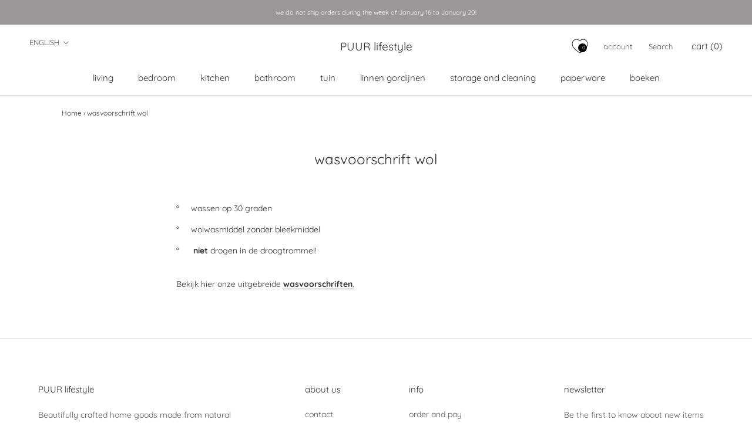

--- FILE ---
content_type: text/javascript
request_url: https://puurlifestyle.com/cdn/shop/t/12/assets/shine-trust-js.js?v=3983066371506288301664457984
body_size: 5866
content:
!async function(){const e="https://app.shinecommerce.co";var s,a,i,t=window.location.href;function r(t){let a="";if(t.hasAttribute("id"))a="#"+t.getAttribute("id");else if(t.hasAttribute("class"))if(t.classList[0]){let e="";var r=t.classList;for(let t=0;t<r.length;t++)e+="."+r[t];a=e}else a=t.tagName.toLowerCase();else a=t.tagName.toLowerCase();return a}"shine-trust-selector"===new URL(t).searchParams.get("action")&&((s=document.createElement("div")).setAttribute("id","shine-suggestion"),s.innerHTML='<div id="shine-suggestion-image-wrapper" class="shine-suggestion-image-wrapper" style="display: none"><img class="shine-suggestion-image-item" src="https://app.shinecommerce.co/storage/libraries/visa-1.png" alt="shine-trust-sample-trust-badge"/><img class="shine-suggestion-image-item" src="https://app.shinecommerce.co/storage/libraries/paypal-1.png" alt="shine-trust-sample-trust-badge"/><img class="shine-suggestion-image-item" src="https://app.shinecommerce.co/storage/libraries/mastercard-1.png" alt="shine-trust-sample-trust-badge"/><img class="shine-suggestion-image-item" src="https://app.shinecommerce.co/storage/libraries/jcb-1.png" alt="shine-trust-sample-trust-badge"/></div>',a="",i="above",document.body.addEventListener("mouseover",function(t){"shine-suggestion"===(target=t.target).id||target.classList.contains("shine-suggestion-image-wrapper")||target.classList.contains("shine-suggestion-image-item")||target.classList.contains("shine-highlight")||(a=r(target.parentNode)+" "+r(target),target.classList.add("shine-highlight"),target.style.cursor="cell")}),document.body.addEventListener("mouseout",function(t){(target=t.target).classList.remove("shine-highlight"),target.style.cursor="unset"}),document.body.addEventListener("mousemove",function(t){var e,a,r,n=t.target;!n.classList.contains("shine-highlight")||n.classList.contains("shine-moving")||n.classList.contains("shine-suggestion-image-wrapper")||(n.classList.add("shine-moving"),e=t.offsetY,a=n.offsetTop,r=n.clientHeight,t=t.pageY,Math.abs(a-t),e<r/2?(i="above",n.parentNode.insertBefore(s,n)):(i="below",n.parentNode.insertBefore(s,n.nextSibling)),setTimeout(function(){n.classList.remove("shine-moving")},500))}),document.addEventListener("click",function(t){t.preventDefault(),window.opener?document.body===t.target||-1===a.indexOf(".")&&-1===a.indexOf("#")?alert("Cannot find the element (ID or class) for the position you selected. Please select again"):confirm("Are you sure to choose this element?")&&(window.opener.postMessage({element:a.replaceAll(".shine-moving","").replaceAll(".stSingleBadgeLoaded","").replaceAll(".shine-highlight",""),position:i},"*"),window.close()):alert("Page has been accessed directly not via window.open")}));let c=window.Shopify?window.Shopify.shop.toString():"",n=new URL(window.location.href);t=n.origin;if(""===c||""===t)return;let f=n.pathname.split("/products/")[0].replace(/\//g,"-"),g={apiUrl:e+"/api/",apis:{getProductBadge:"product-badge",getMerchantMeta:"get-merchant-meta"},interval:1500,loopIntervalImage:9,metaData:{productBadgeWrapper:"",excludedSelector:"",exactImage:!1,resizeBadge:"20",ajaxMode:!1,equalHeight:!1,mergeCampaign:!1,equalHeightRange:60,customCSS:""},regexImage:new RegExp(/\/products.*(?:png|jpg|jpeg|gif|svg|webp|heic)/g),regexHandle:new RegExp(/(.*\.(?:png|jpg|svg|webp|jpeg|gif|php|js))/g),assetsCDN:function(){let e=null,t=document.querySelectorAll('script[src*="//cdn.shopify.com/s/files/"]');if(t&&t.length)for(var a of t){let t=a.getAttribute("src");if(t){a=String(t).indexOf("/assets/");if(-1!==a){e=t.slice(0,a);break}}}return e}(),css:"#shine-suggestion{display:flex;flex-wrap:wrap;align-items:center;justify-content:center;text-align:center;margin:10px 0}#shine-suggestion .shine-suggestion-image-wrapper{width:100%;display:block!important;display:flex;flex-wrap:wrap;align-items:center;justify-content:center}#shine-suggestion .shine-suggestion-image-wrapper img{height:auto;box-shadow:none;border:none;width:80px;opacity:.8;filter:gray;filter:grayscale(100%);-webkit-filter:grayscale(100%)}.shine-highlight-invalid{border:1px solid red}@keyframes placeholder-section{0%{height:0;opacity:0}100%{height:40px;opacity:.9}}.shine-trust-icon-wrap .badgeItem,.shineAnimated,.trustBadgeWrapper{-webkit-animation-timing-function:ease;animation-timing-function:ease;-webkit-animation-play-state:running;animation-play-state:running}.shine-trust-icon-wrap{position:absolute;top:0;left:0;width:100%;height:100%;z-index:9;pointer-events:none}.shine-trust-icon-wrap.loaded{display:block!important}.shine-trust-icon-wrap.hasMerge{padding:5px;align-items:flex-start;flex-wrap:wrap;height:auto!important}.shine-trust-icon-wrap.hasMerge.loaded{display:flex!important}.shine-trust-icon-wrap .badgeItem{position:absolute;width:60px;height:auto;pointer-events:auto;cursor:pointer;-webkit-animation-duration:2s;animation-duration:2s;-webkit-animation-iteration-count:infinite;animation-iteration-count:infinite}.shine-trust-icon-wrap.hasMerge .badgeItem{margin:5px}.shine-trust-icon-wrap .badgeItem img{position:static!important;display:block;width:100%;height:auto;max-height:100%;visibility:visible!important;opacity:1!important}.shine-trust-icon-wrap .badgeItem.top-left{top:0;left:0}.shine-trust-icon-wrap .badgeItem.top-right{top:0;right:0}.shine-trust-icon-wrap .badgeItem.bottom-right{bottom:0;right:0}.shine-trust-icon-wrap .badgeItem.bottom-left{bottom:0;left:0}.shine-trust-icon-wrap .badgeItem.small{width:50px}.shine-trust-icon-wrap .badgeItem.large{width:100px}.shine-trust-icon-wrap .badgeItem.animation-no-repeat{-webkit-animation-iteration-count:1;animation-iteration-count:1}.trustBadgeWrapper{-webkit-animation-duration:1.5s;animation-duration:1.5s}.shineAnimated{-webkit-animation-duration:.2s;animation-duration:.2s}.shine-trust-icon-wrap .badgeItem.zoomIn,.trustBadgeWrapper.zoomIn{-webkit-animation-name:zoomIn;animation-name:zoomIn}.shine-trust-icon-wrap .badgeItem.fadeInUp,.trustBadgeWrapper.fadeInUp{-webkit-animation-name:fadeInUp;animation-name:fadeInUp}.shine-trust-icon-wrap .badgeItem.bounceIn,.trustBadgeWrapper.bounceIn{-webkit-animation-name:bounceIn;animation-name:bounceIn}.shine-trust-icon-wrap .badgeItem.jackInTheBox,.trustBadgeWrapper.jackInTheBox{-webkit-animation-name:jackInTheBox;animation-name:jackInTheBox}.shine-trust-icon-wrap .badgeItem.bounce,.trustBadgeWrapper.bounce{-webkit-animation-name:bounce;animation-name:bounce;-webkit-transform-origin:center bottom;-ms-transform-origin:center bottom;transform-origin:center bottom}.shine-trust-icon-wrap .badgeItem.heartBeat,.trustBadgeWrapper.heartBeat{-webkit-animation-name:heartBeat;animation-name:heartBeat;-webkit-animation-duration:1.3s;animation-duration:1.3s;-webkit-animation-timing-function:ease-in-out;animation-timing-function:ease-in-out}.shine-trust-icon-wrap .badgeItem.jello,.trustBadgeWrapper.jello{-webkit-animation-name:jello;animation-name:jello;-webkit-transform-origin:center;-ms-transform-origin:center;transform-origin:center}.shine-trust-icon-wrap .badgeItem.wobble,.trustBadgeWrapper.wobble{-webkit-animation-name:wobble;animation-name:wobble}.shine-trust-icon-wrap .badgeItem.tada,.trustBadgeWrapper.tada{-webkit-animation-name:tada;animation-name:tada}.shine-trust-icon-wrap .badgeItem.swing,.trustBadgeWrapper.swing{-webkit-transform-origin:top center;-ms-transform-origin:top center;transform-origin:top center;-webkit-animation-name:swing;animation-name:swing}.shine-trust-icon-wrap .badgeItem.headShake,.trustBadgeWrapper.headShake{-webkit-animation-timing-function:ease-in-out;animation-timing-function:ease-in-out;-webkit-animation-name:headShake;animation-name:headShake}.shine-trust-icon-wrap .badgeItem.shakeY,.trustBadgeWrapper.shakeY{-webkit-animation-name:shakeY;animation-name:shakeY}.shine-trust-icon-wrap .badgeItem.shakeX,.trustBadgeWrapper.shakeX{-webkit-animation-name:shakeX;animation-name:shakeX}.shine-trust-icon-wrap .badgeItem.rubberBand,.trustBadgeWrapper.rubberBand{-webkit-animation-name:rubberBand;animation-name:rubberBand}.shine-trust-icon-wrap .badgeItem.pulse,.trustBadgeWrapper.pulse{-webkit-animation-name:pulse;animation-name:pulse;-webkit-animation-timing-function:ease-in-out;animation-timing-function:ease-in-out}.shine-trust-icon-wrap .badgeItem.flash,.trustBadgeWrapper.flash{-webkit-animation-name:flash;animation-name:flash}.shine-trust-icon-wrap .badgeItem.fadeIn,.shineAnimated.fadeIn,.trustBadgeWrapper.fadeIn{-webkit-animation-name:fadeIn;animation-name:fadeIn}.shineAnimated.fadeOut{-webkit-animation-name:fadeOut;animation-name:fadeOut}.shine-trust-icon-wrap .badgeItem.fadeInDown,.trustBadgeWrapper.fadeInDown{-webkit-animation-name:fadeInDown;animation-name:fadeInDown}.shine-trust-icon-wrap .badgeItem.fadeInLeft,.trustBadgeWrapper.fadeInLeft{-webkit-animation-name:fadeInLeft;animation-name:fadeInLeft}.shine-trust-icon-wrap .badgeItem.fadeInRight,.trustBadgeWrapper.fadeInRight{-webkit-animation-name:fadeInRight;animation-name:fadeInRight}.shine-trust-icon-wrap .badgeItem.flipInX,.trustBadgeWrapper.flipInX{-webkit-backface-visibility:visible!important;backface-visibility:visible!important;-webkit-animation-name:flipInX;animation-name:flipInX}.shine-trust-icon-wrap .badgeItem.slideInUp,.trustBadgeWrapper.slideInUp{-webkit-animation-name:slideInUp;animation-name:slideInUp}.shine-trust-icon-wrap .badgeItem.slideInRight,.trustBadgeWrapper.slideInRight{-webkit-animation-name:slideInRight;animation-name:slideInRight}.shine-trust-icon-wrap .badgeItem.slideInLeft,.trustBadgeWrapper.slideInLeft{-webkit-animation-name:slideInLeft;animation-name:slideInLeft}.shine-trust-icon-wrap .badgeItem.slideInDown,.trustBadgeWrapper.slideInDown{-webkit-animation-name:slideInDown;animation-name:slideInDown}@-webkit-keyframes zoomIn{0%{opacity:0;-webkit-transform:scale3d(.3,.3,.3);transform:scale3d(.3,.3,.3)}50%{opacity:1}100%{-webkit-transform:scale3d(1,1,1);transform:scale3d(1,1,1)}}@keyframes zoomIn{0%{opacity:0;-webkit-transform:scale3d(.3,.3,.3);transform:scale3d(.3,.3,.3)}50%{opacity:1}100%{-webkit-transform:scale3d(1,1,1);transform:scale3d(1,1,1)}}@-webkit-keyframes fadeInUp{0%{opacity:0;-webkit-transform:translate3d(0,30%,0);transform:translate3d(0,30%,0)}100%{opacity:1;-webkit-transform:translateZ(0);transform:translateZ(0)}}@keyframes fadeInUp{0%{opacity:0;-webkit-transform:translate3d(0,30%,0);transform:translate3d(0,30%,0)}100%{opacity:1;-webkit-transform:translateZ(0);transform:translateZ(0)}}@-webkit-keyframes bounceIn{0%,100%,20%,40%,60%,80%{-webkit-animation-timing-function:cubic-bezier(.215,.61,.355,1);animation-timing-function:cubic-bezier(.215,.61,.355,1)}0%{opacity:0;-webkit-transform:scale3d(.3,.3,.3);transform:scale3d(.3,.3,.3)}20%{-webkit-transform:scale3d(1.1,1.1,1.1);transform:scale3d(1.1,1.1,1.1)}40%{-webkit-transform:scale3d(.9,.9,.9);transform:scale3d(.9,.9,.9)}60%{opacity:1;-webkit-transform:scale3d(1.03,1.03,1.03);transform:scale3d(1.03,1.03,1.03)}80%{-webkit-transform:scale3d(.97,.97,.97);transform:scale3d(.97,.97,.97)}100%{opacity:1;-webkit-transform:scaleX(1);transform:scaleX(1)}}@keyframes bounceIn{0%,100%,20%,40%,60%,80%{-webkit-animation-timing-function:cubic-bezier(.215,.61,.355,1);animation-timing-function:cubic-bezier(.215,.61,.355,1)}0%{opacity:0;-webkit-transform:scale3d(.3,.3,.3);transform:scale3d(.3,.3,.3)}20%{-webkit-transform:scale3d(1.1,1.1,1.1);transform:scale3d(1.1,1.1,1.1)}40%{-webkit-transform:scale3d(.9,.9,.9);transform:scale3d(.9,.9,.9)}60%{opacity:1;-webkit-transform:scale3d(1.03,1.03,1.03);transform:scale3d(1.03,1.03,1.03)}80%{-webkit-transform:scale3d(.97,.97,.97);transform:scale3d(.97,.97,.97)}100%{opacity:1;-webkit-transform:scaleX(1);transform:scaleX(1)}}@-webkit-keyframes jackInTheBox{0%{opacity:0;-webkit-transform:scale(.1) rotate(30deg);transform:scale(.1) rotate(30deg);-webkit-transform-origin:center bottom;transform-origin:center bottom}50%{-webkit-transform:rotate(-10deg);transform:rotate(-10deg)}70%{-webkit-transform:rotate(3deg);transform:rotate(3deg)}100%{opacity:1;-webkit-transform:scale(1);transform:scale(1)}}@keyframes jackInTheBox{0%{opacity:0;-webkit-transform:scale(.1) rotate(30deg);transform:scale(.1) rotate(30deg);-webkit-transform-origin:center bottom;transform-origin:center bottom}50%{-webkit-transform:rotate(-10deg);transform:rotate(-10deg)}70%{-webkit-transform:rotate(3deg);transform:rotate(3deg)}100%{opacity:1;-webkit-transform:scale(1);transform:scale(1)}}@-webkit-keyframes bounce{20%,53%,from,to{-webkit-animation-timing-function:cubic-bezier(.215,.61,.355,1);animation-timing-function:cubic-bezier(.215,.61,.355,1);-webkit-transform:translate3d(0,0,0);transform:translate3d(0,0,0)}40%,43%{-webkit-animation-timing-function:cubic-bezier(.755,.05,.855,.06);animation-timing-function:cubic-bezier(.755,.05,.855,.06);-webkit-transform:translate3d(0,-30px,0) scaleY(1.1);transform:translate3d(0,-30px,0) scaleY(1.1)}70%{-webkit-animation-timing-function:cubic-bezier(.755,.05,.855,.06);animation-timing-function:cubic-bezier(.755,.05,.855,.06);-webkit-transform:translate3d(0,-15px,0) scaleY(1.05);transform:translate3d(0,-15px,0) scaleY(1.05)}80%{-webkit-transition-timing-function:cubic-bezier(.215,.61,.355,1);transition-timing-function:cubic-bezier(.215,.61,.355,1);-webkit-transform:translate3d(0,0,0) scaleY(.95);transform:translate3d(0,0,0) scaleY(.95)}90%{-webkit-transform:translate3d(0,-4px,0) scaleY(1.02);transform:translate3d(0,-4px,0) scaleY(1.02)}}@keyframes bounce{20%,53%,from,to{-webkit-animation-timing-function:cubic-bezier(.215,.61,.355,1);animation-timing-function:cubic-bezier(.215,.61,.355,1);-webkit-transform:translate3d(0,0,0);transform:translate3d(0,0,0)}40%,43%{-webkit-animation-timing-function:cubic-bezier(.755,.05,.855,.06);animation-timing-function:cubic-bezier(.755,.05,.855,.06);-webkit-transform:translate3d(0,-30px,0) scaleY(1.1);transform:translate3d(0,-30px,0) scaleY(1.1)}70%{-webkit-animation-timing-function:cubic-bezier(.755,.05,.855,.06);animation-timing-function:cubic-bezier(.755,.05,.855,.06);-webkit-transform:translate3d(0,-15px,0) scaleY(1.05);transform:translate3d(0,-15px,0) scaleY(1.05)}80%{-webkit-transition-timing-function:cubic-bezier(.215,.61,.355,1);-o-transition-timing-function:cubic-bezier(.215,.61,.355,1);transition-timing-function:cubic-bezier(.215,.61,.355,1);-webkit-transform:translate3d(0,0,0) scaleY(.95);transform:translate3d(0,0,0) scaleY(.95)}90%{-webkit-transform:translate3d(0,-4px,0) scaleY(1.02);transform:translate3d(0,-4px,0) scaleY(1.02)}}@-webkit-keyframes flash{50%,from,to{opacity:1}25%,75%{opacity:0}}@keyframes flash{50%,from,to{opacity:1}25%,75%{opacity:0}}@-webkit-keyframes pulse{from,to{-webkit-transform:scale3d(1,1,1);transform:scale3d(1,1,1)}50%{-webkit-transform:scale3d(1.05,1.05,1.05);transform:scale3d(1.05,1.05,1.05)}}@keyframes pulse{from,to{-webkit-transform:scale3d(1,1,1);transform:scale3d(1,1,1)}50%{-webkit-transform:scale3d(1.05,1.05,1.05);transform:scale3d(1.05,1.05,1.05)}}@-webkit-keyframes rubberBand{from,to{-webkit-transform:scale3d(1,1,1);transform:scale3d(1,1,1)}30%{-webkit-transform:scale3d(1.25,.75,1);transform:scale3d(1.25,.75,1)}40%{-webkit-transform:scale3d(.75,1.25,1);transform:scale3d(.75,1.25,1)}50%{-webkit-transform:scale3d(1.15,.85,1);transform:scale3d(1.15,.85,1)}65%{-webkit-transform:scale3d(.95,1.05,1);transform:scale3d(.95,1.05,1)}75%{-webkit-transform:scale3d(1.05,.95,1);transform:scale3d(1.05,.95,1)}}@keyframes rubberBand{from,to{-webkit-transform:scale3d(1,1,1);transform:scale3d(1,1,1)}30%{-webkit-transform:scale3d(1.25,.75,1);transform:scale3d(1.25,.75,1)}40%{-webkit-transform:scale3d(.75,1.25,1);transform:scale3d(.75,1.25,1)}50%{-webkit-transform:scale3d(1.15,.85,1);transform:scale3d(1.15,.85,1)}65%{-webkit-transform:scale3d(.95,1.05,1);transform:scale3d(.95,1.05,1)}75%{-webkit-transform:scale3d(1.05,.95,1);transform:scale3d(1.05,.95,1)}}@-webkit-keyframes shakeX{from,to{-webkit-transform:translate3d(0,0,0);transform:translate3d(0,0,0)}10%,30%,50%,70%,90%{-webkit-transform:translate3d(-10px,0,0);transform:translate3d(-10px,0,0)}20%,40%,60%,80%{-webkit-transform:translate3d(10px,0,0);transform:translate3d(10px,0,0)}}@keyframes shakeX{from,to{-webkit-transform:translate3d(0,0,0);transform:translate3d(0,0,0)}10%,30%,50%,70%,90%{-webkit-transform:translate3d(-10px,0,0);transform:translate3d(-10px,0,0)}20%,40%,60%,80%{-webkit-transform:translate3d(10px,0,0);transform:translate3d(10px,0,0)}}@-webkit-keyframes shakeY{from,to{-webkit-transform:translate3d(0,0,0);transform:translate3d(0,0,0)}10%,30%,50%,70%,90%{-webkit-transform:translate3d(0,-10px,0);transform:translate3d(0,-10px,0)}20%,40%,60%,80%{-webkit-transform:translate3d(0,10px,0);transform:translate3d(0,10px,0)}}@keyframes shakeY{from,to{-webkit-transform:translate3d(0,0,0);transform:translate3d(0,0,0)}10%,30%,50%,70%,90%{-webkit-transform:translate3d(0,-10px,0);transform:translate3d(0,-10px,0)}20%,40%,60%,80%{-webkit-transform:translate3d(0,10px,0);transform:translate3d(0,10px,0)}}@-webkit-keyframes headShake{0%,50%{-webkit-transform:translateX(0);transform:translateX(0)}6.5%{-webkit-transform:translateX(-6px) rotateY(-9deg);transform:translateX(-6px) rotateY(-9deg)}18.5%{-webkit-transform:translateX(5px) rotateY(7deg);transform:translateX(5px) rotateY(7deg)}31.5%{-webkit-transform:translateX(-3px) rotateY(-5deg);transform:translateX(-3px) rotateY(-5deg)}43.5%{-webkit-transform:translateX(2px) rotateY(3deg);transform:translateX(2px) rotateY(3deg)}}@keyframes headShake{0%,50%{-webkit-transform:translateX(0);transform:translateX(0)}6.5%{-webkit-transform:translateX(-6px) rotateY(-9deg);transform:translateX(-6px) rotateY(-9deg)}18.5%{-webkit-transform:translateX(5px) rotateY(7deg);transform:translateX(5px) rotateY(7deg)}31.5%{-webkit-transform:translateX(-3px) rotateY(-5deg);transform:translateX(-3px) rotateY(-5deg)}43.5%{-webkit-transform:translateX(2px) rotateY(3deg);transform:translateX(2px) rotateY(3deg)}}@-webkit-keyframes swing{20%{-webkit-transform:rotate3d(0,0,1,15deg);transform:rotate3d(0,0,1,15deg)}40%{-webkit-transform:rotate3d(0,0,1,-10deg);transform:rotate3d(0,0,1,-10deg)}60%{-webkit-transform:rotate3d(0,0,1,5deg);transform:rotate3d(0,0,1,5deg)}80%{-webkit-transform:rotate3d(0,0,1,-5deg);transform:rotate3d(0,0,1,-5deg)}to{-webkit-transform:rotate3d(0,0,1,0deg);transform:rotate3d(0,0,1,0deg)}}@keyframes swing{20%{-webkit-transform:rotate3d(0,0,1,15deg);transform:rotate3d(0,0,1,15deg)}40%{-webkit-transform:rotate3d(0,0,1,-10deg);transform:rotate3d(0,0,1,-10deg)}60%{-webkit-transform:rotate3d(0,0,1,5deg);transform:rotate3d(0,0,1,5deg)}80%{-webkit-transform:rotate3d(0,0,1,-5deg);transform:rotate3d(0,0,1,-5deg)}to{-webkit-transform:rotate3d(0,0,1,0deg);transform:rotate3d(0,0,1,0deg)}}@-webkit-keyframes tada{from,to{-webkit-transform:scale3d(1,1,1);transform:scale3d(1,1,1)}10%,20%{-webkit-transform:scale3d(.9,.9,.9) rotate3d(0,0,1,-3deg);transform:scale3d(.9,.9,.9) rotate3d(0,0,1,-3deg)}30%,50%,70%,90%{-webkit-transform:scale3d(1.1,1.1,1.1) rotate3d(0,0,1,3deg);transform:scale3d(1.1,1.1,1.1) rotate3d(0,0,1,3deg)}40%,60%,80%{-webkit-transform:scale3d(1.1,1.1,1.1) rotate3d(0,0,1,-3deg);transform:scale3d(1.1,1.1,1.1) rotate3d(0,0,1,-3deg)}}@keyframes tada{from,to{-webkit-transform:scale3d(1,1,1);transform:scale3d(1,1,1)}10%,20%{-webkit-transform:scale3d(.9,.9,.9) rotate3d(0,0,1,-3deg);transform:scale3d(.9,.9,.9) rotate3d(0,0,1,-3deg)}30%,50%,70%,90%{-webkit-transform:scale3d(1.1,1.1,1.1) rotate3d(0,0,1,3deg);transform:scale3d(1.1,1.1,1.1) rotate3d(0,0,1,3deg)}40%,60%,80%{-webkit-transform:scale3d(1.1,1.1,1.1) rotate3d(0,0,1,-3deg);transform:scale3d(1.1,1.1,1.1) rotate3d(0,0,1,-3deg)}}@-webkit-keyframes wobble{from,to{-webkit-transform:translate3d(0,0,0);transform:translate3d(0,0,0)}15%{-webkit-transform:translate3d(-25%,0,0) rotate3d(0,0,1,-5deg);transform:translate3d(-25%,0,0) rotate3d(0,0,1,-5deg)}30%{-webkit-transform:translate3d(20%,0,0) rotate3d(0,0,1,3deg);transform:translate3d(20%,0,0) rotate3d(0,0,1,3deg)}45%{-webkit-transform:translate3d(-15%,0,0) rotate3d(0,0,1,-3deg);transform:translate3d(-15%,0,0) rotate3d(0,0,1,-3deg)}60%{-webkit-transform:translate3d(10%,0,0) rotate3d(0,0,1,2deg);transform:translate3d(10%,0,0) rotate3d(0,0,1,2deg)}75%{-webkit-transform:translate3d(-5%,0,0) rotate3d(0,0,1,-1deg);transform:translate3d(-5%,0,0) rotate3d(0,0,1,-1deg)}}@keyframes wobble{from,to{-webkit-transform:translate3d(0,0,0);transform:translate3d(0,0,0)}15%{-webkit-transform:translate3d(-25%,0,0) rotate3d(0,0,1,-5deg);transform:translate3d(-25%,0,0) rotate3d(0,0,1,-5deg)}30%{-webkit-transform:translate3d(20%,0,0) rotate3d(0,0,1,3deg);transform:translate3d(20%,0,0) rotate3d(0,0,1,3deg)}45%{-webkit-transform:translate3d(-15%,0,0) rotate3d(0,0,1,-3deg);transform:translate3d(-15%,0,0) rotate3d(0,0,1,-3deg)}60%{-webkit-transform:translate3d(10%,0,0) rotate3d(0,0,1,2deg);transform:translate3d(10%,0,0) rotate3d(0,0,1,2deg)}75%{-webkit-transform:translate3d(-5%,0,0) rotate3d(0,0,1,-1deg);transform:translate3d(-5%,0,0) rotate3d(0,0,1,-1deg)}}@-webkit-keyframes jello{11.1%,from,to{-webkit-transform:translate3d(0,0,0);transform:translate3d(0,0,0)}22.2%{-webkit-transform:skewX(-12.5deg) skewY(-12.5deg);transform:skewX(-12.5deg) skewY(-12.5deg)}33.3%{-webkit-transform:skewX(6.25deg) skewY(6.25deg);transform:skewX(6.25deg) skewY(6.25deg)}44.4%{-webkit-transform:skewX(-3.125deg) skewY(-3.125deg);transform:skewX(-3.125deg) skewY(-3.125deg)}55.5%{-webkit-transform:skewX(1.5625deg) skewY(1.5625deg);transform:skewX(1.5625deg) skewY(1.5625deg)}66.6%{-webkit-transform:skewX(-.78125deg) skewY(-.78125deg);transform:skewX(-.78125deg) skewY(-.78125deg)}77.7%{-webkit-transform:skewX(.390625deg) skewY(.390625deg);transform:skewX(.390625deg) skewY(.390625deg)}88.8%{-webkit-transform:skewX(-.1953125deg) skewY(-.1953125deg);transform:skewX(-.1953125deg) skewY(-.1953125deg)}}@keyframes jello{11.1%,from,to{-webkit-transform:translate3d(0,0,0);transform:translate3d(0,0,0)}22.2%{-webkit-transform:skewX(-12.5deg) skewY(-12.5deg);transform:skewX(-12.5deg) skewY(-12.5deg)}33.3%{-webkit-transform:skewX(6.25deg) skewY(6.25deg);transform:skewX(6.25deg) skewY(6.25deg)}44.4%{-webkit-transform:skewX(-3.125deg) skewY(-3.125deg);transform:skewX(-3.125deg) skewY(-3.125deg)}55.5%{-webkit-transform:skewX(1.5625deg) skewY(1.5625deg);transform:skewX(1.5625deg) skewY(1.5625deg)}66.6%{-webkit-transform:skewX(-.78125deg) skewY(-.78125deg);transform:skewX(-.78125deg) skewY(-.78125deg)}77.7%{-webkit-transform:skewX(.390625deg) skewY(.390625deg);transform:skewX(.390625deg) skewY(.390625deg)}88.8%{-webkit-transform:skewX(-.1953125deg) skewY(-.1953125deg);transform:skewX(-.1953125deg) skewY(-.1953125deg)}}@-webkit-keyframes heartBeat{0%,28%,70%{-webkit-transform:scale(1);transform:scale(1)}14%,42%{-webkit-transform:scale(1.3);transform:scale(1.3)}}@keyframes heartBeat{0%,28%,70%{-webkit-transform:scale(1);transform:scale(1)}14%,42%{-webkit-transform:scale(1.3);transform:scale(1.3)}}@-webkit-keyframes fadeIn{from{opacity:0}to{opacity:1}}@keyframes fadeIn{from{opacity:0}to{opacity:1}}@-webkit-keyframes fadeOut{from{opacity:1}to{opacity:0}}@keyframes fadeOut{from{opacity:1}to{opacity:0}}@-webkit-keyframes fadeInDown{from{opacity:0;-webkit-transform:translate3d(0,-100%,0);transform:translate3d(0,-100%,0)}to{opacity:1;-webkit-transform:translate3d(0,0,0);transform:translate3d(0,0,0)}}@keyframes fadeInDown{from{opacity:0;-webkit-transform:translate3d(0,-100%,0);transform:translate3d(0,-100%,0)}to{opacity:1;-webkit-transform:translate3d(0,0,0);transform:translate3d(0,0,0)}}@-webkit-keyframes fadeInLeft{from{opacity:0;-webkit-transform:translate3d(-20%,0,0);transform:translate3d(-20%,0,0)}to{opacity:1;-webkit-transform:translate3d(0,0,0);transform:translate3d(0,0,0)}}@keyframes fadeInLeft{from{opacity:0;-webkit-transform:translate3d(-20%,0,0);transform:translate3d(-20%,0,0)}to{opacity:1;-webkit-transform:translate3d(0,0,0);transform:translate3d(0,0,0)}}@-webkit-keyframes fadeInRight{from{opacity:0;-webkit-transform:translate3d(20%,0,0);transform:translate3d(20%,0,0)}to{opacity:1;-webkit-transform:translate3d(0,0,0);transform:translate3d(0,0,0)}}@keyframes fadeInRight{from{opacity:0;-webkit-transform:translate3d(20%,0,0);transform:translate3d(20%,0,0)}to{opacity:1;-webkit-transform:translate3d(0,0,0);transform:translate3d(0,0,0)}}@keyframes fadeInUp{from{opacity:0;-webkit-transform:translate3d(0,100%,0);transform:translate3d(0,100%,0)}to{opacity:1;-webkit-transform:translate3d(0,0,0);transform:translate3d(0,0,0)}}@-webkit-keyframes flipInX{from{-webkit-transform:perspective(400px) rotate3d(1,0,0,90deg);transform:perspective(400px) rotate3d(1,0,0,90deg);-webkit-animation-timing-function:ease-in;animation-timing-function:ease-in;opacity:0}40%{-webkit-transform:perspective(400px) rotate3d(1,0,0,-20deg);transform:perspective(400px) rotate3d(1,0,0,-20deg);-webkit-animation-timing-function:ease-in;animation-timing-function:ease-in}60%{-webkit-transform:perspective(400px) rotate3d(1,0,0,10deg);transform:perspective(400px) rotate3d(1,0,0,10deg);opacity:1}80%{-webkit-transform:perspective(400px) rotate3d(1,0,0,-5deg);transform:perspective(400px) rotate3d(1,0,0,-5deg)}to{-webkit-transform:perspective(400px);transform:perspective(400px)}}@keyframes flipInX{from{-webkit-transform:perspective(400px) rotate3d(1,0,0,90deg);transform:perspective(400px) rotate3d(1,0,0,90deg);-webkit-animation-timing-function:ease-in;animation-timing-function:ease-in;opacity:0}40%{-webkit-transform:perspective(400px) rotate3d(1,0,0,-20deg);transform:perspective(400px) rotate3d(1,0,0,-20deg);-webkit-animation-timing-function:ease-in;animation-timing-function:ease-in}60%{-webkit-transform:perspective(400px) rotate3d(1,0,0,10deg);transform:perspective(400px) rotate3d(1,0,0,10deg);opacity:1}80%{-webkit-transform:perspective(400px) rotate3d(1,0,0,-5deg);transform:perspective(400px) rotate3d(1,0,0,-5deg)}to{-webkit-transform:perspective(400px);transform:perspective(400px)}}@keyframes zoomIn{from{opacity:0;-webkit-transform:scale3d(.3,.3,.3);transform:scale3d(.3,.3,.3)}50%{opacity:1}}@-webkit-keyframes slideInDown{from{-webkit-transform:translate3d(0,-100%,0);transform:translate3d(0,-100%,0);visibility:visible}to{-webkit-transform:translate3d(0,0,0);transform:translate3d(0,0,0)}}@keyframes slideInDown{from{-webkit-transform:translate3d(0,-100%,0);transform:translate3d(0,-100%,0);visibility:visible}to{-webkit-transform:translate3d(0,0,0);transform:translate3d(0,0,0)}}@-webkit-keyframes slideInLeft{from{-webkit-transform:translate3d(-100%,0,0);transform:translate3d(-100%,0,0);visibility:visible}to{-webkit-transform:translate3d(0,0,0);transform:translate3d(0,0,0)}}@keyframes slideInLeft{from{-webkit-transform:translate3d(-100%,0,0);transform:translate3d(-100%,0,0);visibility:visible}to{-webkit-transform:translate3d(0,0,0);transform:translate3d(0,0,0)}}@-webkit-keyframes slideInRight{from{-webkit-transform:translate3d(100%,0,0);transform:translate3d(100%,0,0);visibility:visible}to{-webkit-transform:translate3d(0,0,0);transform:translate3d(0,0,0)}}@keyframes slideInRight{from{-webkit-transform:translate3d(100%,0,0);transform:translate3d(100%,0,0);visibility:visible}to{-webkit-transform:translate3d(0,0,0);transform:translate3d(0,0,0)}}@-webkit-keyframes slideInUp{from{-webkit-transform:translate3d(0,100%,0);transform:translate3d(0,100%,0);visibility:visible}to{-webkit-transform:translate3d(0,0,0);transform:translate3d(0,0,0)}}@keyframes slideInUp{from{-webkit-transform:translate3d(0,100%,0);transform:translate3d(0,100%,0);visibility:visible}to{-webkit-transform:translate3d(0,0,0);transform:translate3d(0,0,0)}}"},p={};function o(t=""){const e=document.head||document.getElementsByTagName("head")[0],a=document.createElement("style");a.type="text/css",a.styleSheet?a.styleSheet.cssText=t:a.appendChild(document.createTextNode(t)),e.appendChild(a)}async function d(){if(null!==document.body){let t=null;if(!document.body.classList.contains("stSingleBadgeLoaded")){const i=window.location.pathname;0<=i.indexOf("/products/")&&(t=window.location.href),document.body.classList.add("stSingleBadgeLoaded")}const s=[];if(t){const o=t.split("#")[0],d=o.split("?")[0];var e=d.split("/products/");2===e.length&&s.push(decodeURIComponent(e[1]))}let a=document.querySelectorAll('a[href*="/products/"]:not(.stBadgeLoaded)');if(a.length)for(let e=0;e<a.length;e++){let t=a[e].getAttribute("href");if(t&&null===t.match(g.regexHandle)){const m=t.split("#")[0],l=m.split("?")[0];var r=l.split("/products/");2===r.length&&s.push(decodeURIComponent(r[1]))}a[e].classList.add("stBadgeLoaded")}var n;s.length&&(e={handles:[...new Set(s)],shop:c},n=""+g.apiUrl+g.apis.getProductBadge,await fetch(n,{method:"POST",mode:"cors",headers:{"Content-Type":"application/json"},body:JSON.stringify(e)}).then(t=>t.json()).then(({data:e})=>{if("object"==typeof e&&Object.keys(e).length)for(const r in e){var a=String(r).match(g.regexImage);if(Array.isArray(a)&&a.length){let t=a[0];(t=t&&-1!==String(t).indexOf(".")?t.slice(0,String(t).lastIndexOf(".")):t)&&(b(t,e[r]),function(t,e){const a=setInterval(()=>{p.hasOwnProperty(a)?p[a]=parseInt(p[a])+1:p[a]=1,p[a]>=g.loopIntervalImage&&(clearInterval(a),delete p[a]),b(t,e)},g.interval)}(t,e[r]))}}}).catch(t=>{console.log(t)}))}}function b(e,a){if(""!==g.metaData.productBadgeWrapper){const s=document.body.querySelectorAll(g.metaData.productBadgeWrapper);if(s.length)for(let t=0;t<s.length;t++){var r=s[t];if(g.metaData.exactImage){const i=s[t].querySelector('a[href*="/products/"]');if(i){const o=i.getAttribute("href");var n=String(o).match(g.regexImage);(Array.isArray(n)&&n.length||o.includes("/products/"+a.handle))&&m(e,r,a)}else m(e,r,a)}else m(e,r,a)}}else{const d=document.body.querySelectorAll('div[data-bgset*="'+e+'"]:not(.stImageBadgeLoaded),img[src*="'+e+'"]:not(.stImageBadgeLoaded), img[srcset*="'+e+'"]:not(.stImageBadgeLoaded)');if(d.length)if(""!==g.metaData.excludedSelector)for(let t=0;t<d.length;t++)null===d[t].closest(g.metaData.excludedSelector)&&l([d[t]],a);else l(d,a)}}function m(t,e,a){const r=e.querySelector('div[data-bgset*="'+t+'"]:not(.stImageBadgeLoaded),img[src*="'+t+'"]:not(.stImageBadgeLoaded), img[srcset*="'+t+'"]:not(.stImageBadgeLoaded)');null===r||""!==g.metaData.excludedSelector&&null!==r.closest(g.metaData.excludedSelector)||l([r],a)}function l(a,n){const r=["absolute","fixed","sticky"];for(let e=0;e<a.length;e++){let t=a[e];const i=t.parentElement;var s=getComputedStyle(i);r.includes(s.position)||(i.style.position="relative");const{merge:o=!1,positions:d}=n,m=document.createElement("div"),l=(m.style.display="none",m.classList.add("shine-trust-icon-wrap"),f&&m.classList.add(f),o&&g.metaData.mergeCampaign&&m.classList.add("hasMerge"),d.map(async t=>{const e=document.createElement("div");e.classList.add("badgeItem"),e.classList.add(t.id),n.animation&&e.classList.add(n.animation),g.metaData.resizeBadge?e.style.width=g.metaData.resizeBadge+"%":e.style.width=n.size+"px",e.style.maxWidth=n.size+"px",g.metaData.equalHeight?e.style.height=g.metaData.equalHeightRange+"px":e.style.height="auto",o&&g.metaData.mergeCampaign?e.style.position="static":(e.style.left=t.axisX+"%",e.style.top=t.axisY+"%");var a=await u(t.imageURL);const r=document.createElement("img");r.setAttribute("src",a),r.setAttribute("alt",""),g.metaData.equalHeight?r.setAttribute("style","height: 100% !important; width: auto !important; margin: 0 auto;"):(r.style.width="100%",r.setAttribute("style","height : auto !important")),r.style.objectFit="unset",o&&g.metaData.mergeCampaign||(r.style.transform=`translate(${-1*t.axisX}%, ${-1*t.axisY}%)`,r.style.WebkitTransform=`translate(${-1*t.axisX}%, ${-1*t.axisY}%)`),e.appendChild(r),m.appendChild(e)}),null===i.querySelector(".shine-trust-icon-wrap")&&(i.appendChild(m),m.classList.add("loaded")),t.classList.add("stImageBadgeLoaded"),t.closest("div[data-bgset].stImageBadgeLoaded"));!l||(s=l.querySelector(".shine-trust-icon-wrap"))&&l.removeChild(s)}}function k(){const t=window.Shopify?window.Shopify.shop:"";return t.toString()}function u(s){return new Promise((t,e)=>{let a=s;var r=String(s).lastIndexOf("/");-1!==r&&(a=g.assetsCDN+"/assets/"+String(s).substring(r+1));let n=new Image;n.onload=()=>t(a),n.onerror=()=>t(s),n.src=a})}function h(){if("undefined"!=typeof meta){const t=meta.page.pageType||"";if(t)return t.toString();{const e=window.location;if(e&&("/cart"===e?.pathname||0<=e?.pathname.indexOf("/cart")))return"cart"}}return""}function w(){const t=document.querySelectorAll(".shine-trust-badge:not(.shine-shown)");for(var e=0;e<t.length;e++){var a=t[e].getAttribute("data-id");a&&(I(t[e],a),t[e].classList.add("shine-shown"))}}await fetch(""+g.apiUrl+g.apis.getMerchantMeta+"?shop="+c,{method:"GET",mode:"cors",headers:{"Content-Type":"application/json"}}).then(t=>t.json()).then(t=>{1===t.status&&(t=t["metaData"],(g.metaData=t).customCSS&&o(t.customCSS))}).catch(t=>console.log(t)).finally(()=>{o(g.css)}),d().catch(t=>console.log(t)),void 0!==g.metaData.ajaxMode&&g.metaData.ajaxMode||setInterval(()=>{d().catch(t=>console.log(t))},g.interval),w(),setInterval(()=>{w()},3e3);var y=[],x={};function I(b="",w=""){let t=e+"/api/trust-badge";""!==w&&b?t=(t=t.concat("?shop=").concat(k())).concat("&trustID=").concat(w):(t=(t=t.concat("?shop=").concat(k())).concat("&template=").concat(h()),"product"===h()&&(t=t.concat("&productID=").concat(meta.product.gid))),fetch(t,{method:"GET",headers:{"Content-Type":"application/json","Access-Control-Allow-Origin":"*"}}).then(t=>t.json()).then(async a=>{if(a.status){const data=a.data;if(data.length&&(await Promise.all(data.map(async(m,l)=>{let t=!0;if("collection"===h()&&""===w&&"collection_page"===m.template&&(c=meta.page.resourceId,!m.collections.includes(c=void 0===c?"all":c)&&0<m.collections.length&&(t=!1)),t){let e=document.createElement("div"),t=(e.setAttribute("data-id",m.id),"shine-badge-"+l+(w?"-"+w:""));e.classList.add(t),e.classList.add("trustBadgeWrapper"),m.editor.animation&&e.classList.add(m.editor.animation);var c=m.editor;let a="center",r=("left"===m.editor.alignment&&(a="start"),"right"===m.editor.alignment&&(a="end"),`.${t} .st-trust-badge-heading{display: block;text-align: ${m.heading.alignment};font-size: ${m.heading.size}px;color: ${m.heading.color};font-family: ${m.heading.font?.value}, sans-serif;line-height: 120%;} .${t}  .st-inner .st-images {display: flex; justify-content: ${a}; flex-wrap: wrap;} .${t} .st-inner .st-images img {width: ${c.size}px;}`),n=("color"!==c.style&&(r+=`.${t} .st-inner .st-images img {filter: gray;filter: grayscale(100%);-webkit-filter: grayscale(100%);}`),c.border.active&&(r+=`.${t} .st-inner .st-images img {border-radius: ${c.border.radius}px;border: 1px solid ${c.border.color}}`),c.badgeSpacing),s=(c.badgeSpacing?.active||(n={top:5,right:5,bottom:5,left:5}),c.arroundSpacing),i=(c.arroundSpacing?.active||(s={top:20,right:0,bottom:20,left:0}),r=(r+=`.${t} .st-inner .st-images img {margin-top: ${n.top}px;margin-right: ${n.right}px;margin-bottom: ${n.bottom}px;margin-left: ${n.left}px; object-fit: contain;}`)+`.${t} {padding-top: ${s.top}px;padding-right: ${s.right}px;padding-bottom: ${s.bottom}px;padding-left: ${s.left}px;}`,c.width&&(r+=`.${t} {max-width: ${c.width}%;}`),""),o='<div class="st-inner">'+(i=m.heading.show&&""!==m.heading.text?'<div class="st-trust-badge-heading">'+m.heading.text+"</div>":i)+'<div class="st-images">',d={};if(await Promise.all(m.badges.map(async(t,e)=>{d[e]=await u(t.url)})),Object.keys(d).length&&Object.keys(d).map(t=>{o+='<img src="'+d[t]+'" alt="shine-trust-icon"/>'}),o+="</div></div>",e.innerHTML=o,""===w){if(""!==m.selector.element){const p=document.querySelectorAll(m.selector.element);var f=m.selector?.position||"above";if(p.length)for(var g=0;g<p.length;g++){let t=e.cloneNode(!0);t.classList.add("st-order-"+g),"above"===f?p[g].parentNode.insertBefore(t,p[g]):p[g].parentNode.insertBefore(t,p[g].nextSibling)}else x[l]={selector:m.selector.element,position:f,html:e}}}else t+=" trustBadgeWrapper "+m.editor.animation,b.innerHTML='<div class="'+t+'">'+e.innerHTML+"</div>";c=document.getElementsByTagName("head")[0],l=document.createElement("style");l.setAttribute("type","text/css"),l.appendChild(document.createTextNode(r)),c.appendChild(l),y.push("family="+m.heading.font?.value)}})),""===w&&(t=setInterval(function(){Object.keys(x).length?Object.keys(x).map(t=>{var e=x[t];const a=document.querySelectorAll(e.selector);var r=e.position;if(a.length){for(var n=0;n<a.length;n++)"above"===r?a[n].parentNode.insertBefore(e.html,a[n]):a[n].parentNode.insertBefore(e.html,a[n].nextSibling);delete x[t]}}):clearInterval(t)},3e3))),y.length){a=`https://fonts.googleapis.com/css2?${y.join("&")}&display=swap`;let t=document.getElementById("custom-google-font"),e=(t&&t.remove(),document.createElement("link"));e.setAttribute("rel","stylesheet"),e.setAttribute("type","text/css"),e.setAttribute("title","custom-font"),e.setAttribute("href",a),e.setAttribute("id","custom-google-font"),document.head.appendChild(e)}}else console.log(data.message);var t}).catch(t=>{console.error("Error:",t)})}I()}();